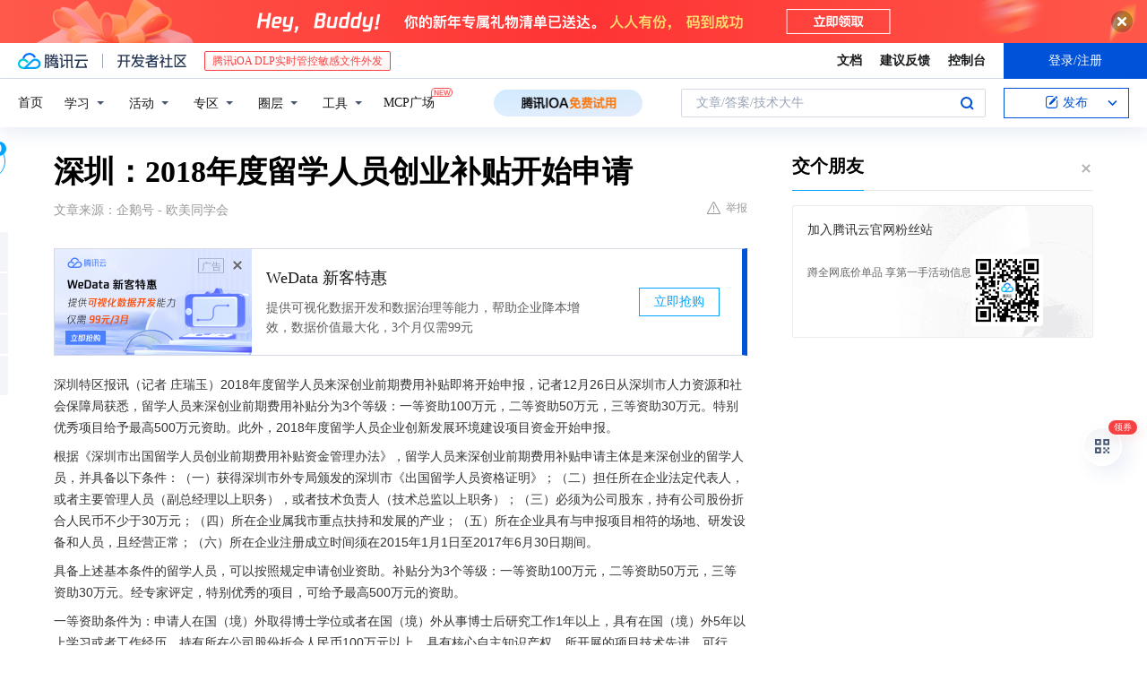

--- FILE ---
content_type: text/html; charset=utf-8
request_url: https://cloud.tencent.com/developer/news/72004
body_size: 12739
content:
<!DOCTYPE html><html munual-autotracker-init="" qct-pv-id="84lsHH-g1LLgpuFS6FFRY" qct-ip="13.58.174.180"><head><meta charSet="UTF-8"/><meta http-equiv="X-UA-Compatible" content="IE=edge,chrome=1"/><title>深圳：2018年度留学人员创业补贴开始申请 - 腾讯云开发者社区-腾讯云</title><meta name="keywords" content="留学人员,创业补贴,深圳市,申报条件"/><meta name="subject" content="空类-空类-空类"/><meta name="subjectTime" content="2018-01-27 05:18:05"/><meta name="description" content="深圳市启动2018年度留学人员来深创业前期费用补贴申报，设立三个等级资助，最高500万元。申报条件包括持有《出国留学人员资格证明》、担任企业高层、持股30万元以上等，申报截止日期为2018年3月31日。"/><meta name="viewport" content="width=device-width, initial-scale=1.0, maximum-scale=1, viewport-fit=cover"/><meta name="format-detection" content="telephone=no"/><meta name="articleSource" content="Q"/><meta name="magicSource" content="N"/><link rel="canonical" href="https://cloud.tencent.com/developer/news/72004"/><link rel="stylesheet" href="//cloudcache.tencent-cloud.cn/open_proj/proj_qcloud_v2/gateway/portal/css/global-20209142343.css"/><link rel="stylesheet" href="//cloudcache.tencent-cloud.cn/qcloud/ui/community-pc/build/base/base-202507151730.css"/><link rel="stylesheet" href="//cloudcache.tencent-cloud.cn/qcloud/ui/cloud-community/build/base/base-202511051801.css"/><link rel="stylesheet" href="//cloudcache.tencent-cloud.cn/open_proj/proj_qcloud_v2/community-pc/build/AskDialog/AskDialog-202204021635.css?max_age=31536000"/><link rel="stylesheet" href="//cloudcache.tencent-cloud.cn/open_proj/proj_qcloud_v2/community-pc/build/AskDialog/AskDialog-202204021635.css?max_age=31536000"/><link rel="stylesheet" href="//cloudcache.tencent-cloud.cn/qcloud/ui/community-pc/build/Column/Column-202412201223.css"/><link rel="stylesheet" href="//cloudcache.tencent-cloud.cn/qcloud/ui/community-pc/build/News/News-202409021536.css"/><link rel="stylesheet" href="//cloudcache.tencent-cloud.cn/open_proj/proj_qcloud_v2/community/portal/css/markdown-201810241044.css?max_age=31536000"/><link rel="stylesheet" href="//cloudcache.tencent-cloud.cn/qcloud/draft-master/dist/draft-master-v2.1.26.d4s2ddo9sb.css?max_age=31536000"/><style media="screen">@supports (padding:max(0px)){.set-safe-area .com-main{bottom:calc(max(12px,constant(safe-area-inset-bottom)) + 50px);bottom:calc(max(12px,env(safe-area-inset-bottom)) + 50px)}.set-safe-area .com-main-simple-sec,.set-safe-area .com-main.without-tab-ft,.set-safe-area .com-main.without-ft{bottom:max(12px,constant(safe-area-inset-bottom));bottom:max(12px,env(safe-area-inset-bottom))}.set-safe-area .com-main-sec{bottom:max(12px,constant(safe-area-inset-bottom));bottom:max(12px,env(safe-area-inset-bottom))}.set-safe-area .com-m-footer,.set-safe-area .sa-fixed-btns{bottom:max(12px,constant(safe-area-inset-bottom));bottom:max(12px,env(safe-area-inset-bottom))}.set-safe-area .com-mobile-body{bottom:max(12px,constant(safe-area-inset-bottom));bottom:max(12px,env(safe-area-inset-bottom))}}@supports (padding:max(0px)){.set-safe-area .support-wrap,.set-safe-area div.body{bottom:max(12px,constant(safe-area-inset-bottom));bottom:max(12px,env(safe-area-inset-bottom))}.set-safe-area .com-responsive-no-ft div.body{bottom:max(12px,constant(safe-area-inset-bottom));bottom:max(12px,env(safe-area-inset-bottom))}}.doc-con .J-docShareModal{display: none;} .doc-con .J-docShareCopyTipModalMB{display: none} .with-focus+.com-main-simple-sec, .with-focus+.com-main,.with-focus+.com-body,.with-focus+.qa-body{top:100px} .qa-detail-ask-panel:after{display:none!important;} .sa-fixed-btns .c-btn-weak{background-color: #fff;} .qa-r-editor.draft-editor-host.rno-markdown{height: 290px;overflow-y:auto;} .uc-achievement{line-height:24px;margin-bottom:5px;white-space: initial;overflow:visible;text-overflow:initial} .uc-achievement .uc-achievement-icon{top:0;margin-top:0; .uc-hero+.com-body-main .com-tab .com-tab-item{margin-right: 28px;}</style></head><body style="position:initial"><div id="react-root" class=""><div class="news-detail"><div class="cdc-header is-fixed"><div class="cdc-header__placeholder"></div><div class="cdc-header__inner"><div id="community-top-header-product-container" style="display:block"></div><div class="cdc-header__top"><div class="cdc-header__top-left"><a href="/?from=20060&amp;from_column=20060" target="_blank" class="cdc-header__top-logo"><i>腾讯云</i></a><div class="cdc-header__top-line"></div><a href="/developer" class="cdc-header__top-logo community"><i>开发者社区</i></a><div class="cdc-header__activity"><div id="cloud-header-product-container" style="display:block"></div></div></div><div class="cdc-header__top-operates"><a href="/document/product?from=20702&amp;from_column=20702" target="_blank" class="cdc-header__link">文档</a><a href="/voc/?from=20703&amp;from_column=20703" target="_blank" class="cdc-header__link">建议反馈</a><a href="https://console.cloud.tencent.com?from=20063&amp;from_column=20063" target="_blank" class="cdc-header__link" track-click="{&quot;areaId&quot;:102001,&quot;subAreaId&quot;:1}">控制台</a><div class="cdc-header__account"><div class="cdc-header__account-inner"><button class="cdc-btn cdc-header__account-btn cdc-btn--primary">登录/注册</button></div></div></div></div><div class="cdc-header__bottom"><div class="cdc-header__bottom-nav"><a href="/developer" class="cdc-header__bottom-home">首页</a><div class="cdc-header__nav-list"><div class="cdc-header__nav-item">学习</div><div class="cdc-header__nav-item">活动</div><div class="cdc-header__nav-item">专区</div><div class="cdc-header__nav-item">圈层</div><div class="cdc-header__nav-item">工具</div></div><div class="cdc-header__activity"><a class="cdc-header__activity-tit" href="/developer/mcp" target="_blank" style="position:relative">MCP广场<img src="https://qccommunity.qcloudimg.com/image/new.png" style="position:absolute;width:24px;top:-6px;right:-20px"/></a></div><div id="community-header-product-container" style="display:block"></div></div><div class="cdc-header__bottom-operates"><div class="cdc-header__search"><div class="cdc-search__wrap"><div class="cdc-search"><span class="cdc-search__text">文章/答案/技术大牛</span><button class="cdc-search__btn">搜索<i class="cdc-search__i search"></i></button></div><div class="cdc-search__dropdown"><div class="cdc-search__bar"><input type="text" class="cdc-search__bar-input" placeholder="文章/答案/技术大牛" value=""/><div class="cdc-search__bar-btns"><button class="cdc-search__btn">搜索<i class="cdc-search__i search"></i></button><button class="cdc-search__btn">关闭<i class="cdc-search__i clear"></i></button></div></div></div></div></div><div class="cdc-header__create"><span class="cdc-header__create-btn not-logged"><span class="cdc-svg-icon-con"><span class="cdc-svg-icon" style="line-height:1;color:#0052D9;width:16px;height:16px"><svg width="16" height="16" viewBox="0 0 16 16" fill="currentcolor" xmlns="http://www.w3.org/2000/svg"><path d="M14.2466 12.0145C14.1698 13.6258 12.8381 14.9131 11.2129 14.9131H11.1579H4.0927H4.03772C2.4125 14.9131 1.08014 13.6258 1.00334 12.0145H1V11.8668V4.07213V4.04627V3.89922H1.00334C1.08014 2.28732 2.4125 1 4.03772 1H9.6473V1.00069H10.0786L8.7688 2.10773H8.43888H7.7916H6.37904H4.03772C2.97234 2.10773 2.10445 2.9777 2.10445 4.04629V4.41869V4.4472V6.39498V11.4269V11.4309V11.8668C2.10445 12.9354 2.97234 13.8053 4.03772 13.8053H6.37904H8.87153H11.2129C12.2782 13.8053 13.1461 12.9355 13.1461 11.8668V11.466V11.454V9.5181V6.39364L14.2506 5.3051V11.8668V12.0145H14.2466ZM10.4324 7.15226L9.63146 7.99761C9.36577 8.2693 8.69326 8.95104 8.48066 9.17631C8.26726 9.40288 8.09039 9.58901 7.95061 9.73544C7.81079 9.88188 7.72667 9.96597 7.70083 9.98656C7.63321 10.0488 7.55703 10.1144 7.47022 10.1846C7.38412 10.2542 7.29404 10.3099 7.20063 10.3516C7.10722 10.4007 6.97072 10.459 6.79049 10.5305C6.61028 10.6001 6.42213 10.6676 6.22468 10.7339C6.02792 10.8002 5.84109 10.8571 5.66484 10.9061C5.48795 10.9538 5.3561 10.9863 5.2693 11.0009C5.08977 11.0214 4.96988 10.993 4.90956 10.9168C4.84931 10.8405 4.83276 10.7107 4.85924 10.5312C4.87315 10.4331 4.9043 10.292 4.95468 10.1078C5.00431 9.92297 5.05802 9.7315 5.11431 9.53341C5.1713 9.33526 5.22629 9.15179 5.27926 8.98484C5.33297 8.8179 5.37599 8.7026 5.40978 8.64032C5.44953 8.54357 5.49463 8.45413 5.54495 8.37399C5.59465 8.29379 5.66616 8.20503 5.75965 8.10766C5.79934 8.06588 5.89281 7.96649 6.03988 7.81018C6.18624 7.65311 6.80114 7.02774 7.02104 6.79783L7.75117 6.03524L8.56212 5.1899L10.6345 3.02466L12.5214 4.93874L10.4324 7.15226ZM13.816 3.58581C13.7166 3.68987 13.6272 3.78064 13.5483 3.85883C13.4694 3.93703 13.4006 4.0066 13.3423 4.06686C13.276 4.13643 13.2144 4.19738 13.1561 4.24903L11.2785 2.33569C11.3785 2.24025 11.4965 2.12565 11.6336 1.99115C11.7707 1.85668 11.8854 1.75061 11.9761 1.67242C12.0934 1.57708 12.2133 1.51013 12.3385 1.47109C12.4525 1.43529 12.5644 1.41805 12.6751 1.41876H12.7056C12.7665 1.42139 12.8268 1.42729 12.8851 1.43724C12.8838 1.4366 12.8811 1.43724 12.8798 1.4366C12.8811 1.4366 12.8838 1.4366 12.8851 1.43724C13.1376 1.48428 13.4019 1.62009 13.6265 1.83743C13.7511 1.95871 13.8524 2.09382 13.9259 2.23296C14.0346 2.43834 14.0863 2.65304 14.0763 2.8491C14.0763 2.87294 14.0783 2.89748 14.0783 2.92201C14.0783 3.03529 14.0571 3.14789 14.0154 3.26055C13.9737 3.37314 13.9067 3.48185 13.816 3.58581Z" fill="#0052D9"></path></svg></span></span>发布<span class="cdc-svg-icon-con cdc-header__create-btn-arrow"><span class="cdc-svg-icon" style="line-height:1;color:inherit;width:16px;height:16px"><svg width="16" height="16" viewBox="0 0 16 16" fill="currentcolor" xmlns="http://www.w3.org/2000/svg"><path d="M8.16377 4L9.57798 5.41421L14.5277 10.364L13.1135 11.7782L8.1638 6.829L3.21402 11.7782L1.7998 10.364L8.16377 4Z"></path></svg></span></span></span></div></div></div></div></div><div class="cdc-m-header is-fixed"><div class="cdc-m-header__placeholder"></div><div class="cdc-m-header__inner"><div class="cdc-m-header__main"><div class="cdc-m-header__trigger"></div><div class="cdc-m-header__logo"><i class="cdc-m-header__logo-icon"></i></div><div class="cdc-m-header__search"><i class="cdc-m-header__search-icon"></i></div><div class="cdc-m-header__operate"><span class="cdc-m-header__operate-icon"></span></div></div></div></div><div class="J-body col-body news-body"><div class="com-body" qct-area="快讯详情页"><div class="com-body-main"><div class="com-2-layout"><div class="layout-main"><div><section class="c-mod col-article"><h1 class="col-article-title">深圳：2018年度留学人员创业补贴开始申请</h1><div class="col-article-infos"><span class="article-infos-item">文章来源：<!-- -->企鹅号 - 欧美同学会</span><div class="extra-part"><div class="com-operations"><a href="javascript:;" class="com-opt-link link-report link-hidden"><i class="com-i-warn"></i>举报</a></div></div></div><div id="news-detail-content-product-container" style="display:block"></div><div><div class="rno-markdown undefined rno-"><p>深圳特区报讯（记者 庄瑞玉）2018年度留学人员来深创业前期费用补贴即将开始申报，记者12月26日从深圳市人力资源和社会保障局获悉，留学人员来深创业前期费用补贴分为3个等级：一等资助100万元，二等资助50万元，三等资助30万元。特别优秀项目给予最高500万元资助。此外，2018年度留学人员企业创新发展环境建设项目资金开始申报。</p><p>根据《深圳市出国留学人员创业前期费用补贴资金管理办法》，留学人员来深创业前期费用补贴申请主体是来深创业的留学人员，并具备以下条件：（一）获得深圳市外专局颁发的深圳市《出国留学人员资格证明》；（二）担任所在企业法定代表人，或者主要管理人员（副总经理以上职务），或者技术负责人（技术总监以上职务）；（三）必须为公司股东，持有公司股份折合人民币不少于30万元；（四）所在企业属我市重点扶持和发展的产业；（五）所在企业具有与申报项目相符的场地、研发设备和人员，且经营正常；（六）所在企业注册成立时间须在2015年1月1日至2017年6月30日期间。</p><p>具备上述基本条件的留学人员，可以按照规定申请创业资助。补贴分为3个等级：一等资助100万元，二等资助50万元，三等资助30万元。经专家评定，特别优秀的项目，可给予最高500万元的资助。</p><p>一等资助条件为：申请人在国（境）外取得博士学位或者在国（境）外从事博士后研究工作1年以上，具有在国（境）外5年以上学习或者工作经历，持有所在公司股份折合人民币100万元以上，具有核心自主知识产权。所开展的项目技术先进、可行、有重大突破。</p><p>二等资助条件为：申请人在国（境）外取得硕士以上学位或者为访问学者，具有在国（境）外3年以上学习或者工作经历，持有所在公司股份折合人民币50万元以上。所开展的项目技术先进、可行，具有创新性。</p><p>三等资助条件为：申请人在国（境）外取得学士以上学位或者为访问学者，具有在国（境）外1年以上学习或者工作经历，所开展的项目具有先进性和可行性。</p><p>以上条件为获资助的基本条件，最终是否获得资助，需项目经专家评审后，择优确定。</p><p>留学人员来深创业前期费用补贴申报系统将于2018年1月1日开始受理申请，2018年3月31日截止网上申报。申报企业请登录“留学人员来深创业前期费用补贴”申报系统（网址：https：//sz12333.gov.cn/lxrysb/）提出申请，按要求完成相关数据填报。申报单位最迟于2018年4月6日前到各区（新区）受理窗口提交纸质材料。逾期将不予受理。</p></div></div><div id="J-viewLargeImageBox" class="zoom-mask" style="display:none;width:100%;height:100%"><div class="zoom-close"></div><div class="zoom-wrap"><img/><div class="c-loading"><div class="c-loading-inner"><div class="one"></div><div class="two"></div><div class="three"></div></div></div></div></div><ul class="col-article-source"><li><span class="article-source-item">发表于: <time dateTime="2017-12-27 18:39:28" title="2017-12-27 18:39:28"> 2017-12-27<span class="com-v-box">2017-12-27 18:39:28</span></time></span></li><li>原文链接<!-- -->：<!-- -->http://kuaibao.qq.com/s/20171227B0R9FB00?refer=cp_1026</li><li>腾讯「腾讯云开发者社区」是腾讯内容开放平台帐号（企鹅号）传播渠道之一，根据<a href="https://om.qq.com/notice/a/20160429/047194.htm" target="_blank" class="com-link" style="color:#00a4ff" rel="nofollow">《腾讯内容开放平台服务协议》</a>转载发布内容。</li><li>如有侵权，请联系 cloudcommunity@tencent.com 删除。</li></ul><div class="col-article-tags com-v-box"><nav class="col-tags"></nav></div><div class="com-widget-operations" style="visibility:hidden"><div class="main-cnt"><a href="javascript:;" class="com-opt-link link-like"><i class="com-i-like"></i><span class="text">0</span></a></div><div class="extra-cnt"><span class="com-opt-text share-text">分享</span><ul class="com-share-options"><li><div class="c-bubble-trigger"><a href="javascript:;" class="opt-item"><i class="opt-icon wechat"></i></a><div class="c-bubble c-bubble-left "><div class="c-bubble-inner"><div class="qr-img"></div><p class="qr-txt">分享快讯到朋友圈</p></div></div></div></li><li><div class="c-bubble-trigger"><a href="javascript:;" class="opt-item"><i class="opt-icon qq"></i></a><div class="c-bubble c-bubble-left "><div class="c-bubble-inner"><span>分享快讯到 QQ</span></div></div></div></li><li><div class="c-bubble-trigger"><a href="javascript:;" class="opt-item"><i class="opt-icon weibo"></i></a><div class="c-bubble c-bubble-left "><div class="c-bubble-inner"><span>分享快讯到微博</span></div></div></div></li><li><div class="c-bubble-trigger"><a class="opt-item" href="javascript:;"><i class="opt-icon copy"></i></a><div class="c-bubble c-bubble-left "><div class="c-bubble-inner"><span>复制快讯链接到剪贴板</span></div></div></div></li></ul></div></div></section><ul class="col-slibing-articles" track-click="{&quot;areaId&quot;:115001}" track-exposure="{&quot;areaId&quot;:115001}"><li><a href="/developer/news/72003" trackClick="{&quot;elementId&quot;:1}" hotrep="community.news.news-detail.prev">上一篇：打响2018年第一场邮件安全保卫战！</a></li><li><a href="/developer/news/72005" trackClick="{&quot;elementId&quot;:2}" hotrep="community.news.news-detail.next">下一篇：高层次人才快来申请人才奖励补贴 12月31日前不提交申请将视为自动放弃</a></li></ul><div style="margin:50px auto"></div><div style="margin:50px auto"></div><div class="detail-section" qct-area="相关快讯" qct-exposure=""><div class="detail-section-inner"><div class="c-mod detail-section-hd"><h2 class="detail-section-tit"><span>相关</span>快讯</h2></div><ul class="c-mod detail-section-bd news-article-related-list"><li class="news-article-related-item" qct-area="快讯-68992" qct-click="" qct-exposure=""><h3 class="news-article-related-tit"><a href="/developer/news/68992" target="_blank" hotrep="community.news.article_related.title_link">2018年度留学人员创业补贴开始申请</a></h3><span class="news-article-related-date">2018-01-27</span></li><li class="news-article-related-item" qct-area="快讯-70941" qct-click="" qct-exposure=""><h3 class="news-article-related-tit"><a href="/developer/news/70941" target="_blank" hotrep="community.news.article_related.title_link">最高500万元！2018年度留学人员创业补贴开始申请</a></h3><span class="news-article-related-date">2018-01-27</span></li><li class="news-article-related-item" qct-area="快讯-956010" qct-click="" qct-exposure=""><h3 class="news-article-related-tit"><a href="/developer/news/956010" target="_blank" hotrep="community.news.article_related.title_link">重磅利好！深圳留学人员创业补贴资金政策发布（攻略）</a></h3><span class="news-article-related-date">2022-11-23</span></li><li class="news-article-related-item" qct-area="快讯-975920" qct-click="" qct-exposure=""><h3 class="news-article-related-tit"><a href="/developer/news/975920" target="_blank" hotrep="community.news.article_related.title_link">深圳创业补贴课：2022留学人员创业补贴申报，最高资助100万</a></h3><span class="news-article-related-date">2022-12-27</span></li><li class="news-article-related-item" qct-area="快讯-960739" qct-click="" qct-exposure=""><h3 class="news-article-related-tit"><a href="/developer/news/960739" target="_blank" hotrep="community.news.article_related.title_link">深圳创业补贴新政：留学人员创业最高资助100万元（申请攻略）</a></h3><span class="news-article-related-date">2022-11-30</span></li><li class="news-article-related-item" qct-area="快讯-1242006" qct-click="" qct-exposure=""><h3 class="news-article-related-tit"><a href="/developer/news/1242006" target="_blank" hotrep="community.news.article_related.title_link">深圳市留学人员深圳创业补贴政策，45w资金申请攻略请查收！</a></h3><span class="news-article-related-date">2023-11-13</span></li><li class="news-article-related-item" qct-area="快讯-976863" qct-click="" qct-exposure=""><h3 class="news-article-related-tit"><a href="/developer/news/976863" target="_blank" hotrep="community.news.article_related.title_link">深圳创业补贴课：留学人员深圳创业最高扶持100万元</a></h3><span class="news-article-related-date">2022-12-28</span></li><li class="news-article-related-item" qct-area="快讯-1296090" qct-click="" qct-exposure=""><h3 class="news-article-related-tit"><a href="/developer/news/1296090" target="_blank" hotrep="community.news.article_related.title_link">最高100万元！深圳创业补贴之留学生资助申报开启！</a></h3><span class="news-article-related-date">2024-01-19</span></li><li class="news-article-related-item" qct-area="快讯-954024" qct-click="" qct-exposure=""><h3 class="news-article-related-tit"><a href="/developer/news/954024" target="_blank" hotrep="community.news.article_related.title_link">深圳创业政策：留学生、港澳台青年来深创业，最高获100万元补贴</a></h3><span class="news-article-related-date">2022-11-19</span></li><li class="news-article-related-item" qct-area="快讯-1332101" qct-click="" qct-exposure=""><h3 class="news-article-related-tit"><a href="/developer/news/1332101" target="_blank" hotrep="community.news.article_related.title_link">深圳创业补贴政策新动向：海归留学生最高可获100万元</a></h3><span class="news-article-related-date">2024-03-19</span></li><li class="news-article-related-item" qct-area="快讯-1312152" qct-click="" qct-exposure=""><h3 class="news-article-related-tit"><a href="/developer/news/1312152" target="_blank" hotrep="community.news.article_related.title_link">厦门留学人员重点类项目可获创业支持资金50万元</a></h3><span class="news-article-related-date">2024-02-20</span></li><li class="news-article-related-item" qct-area="快讯-787844" qct-click="" qct-exposure=""><h3 class="news-article-related-tit"><a href="/developer/news/787844" target="_blank" hotrep="community.news.article_related.title_link">留学回国人员可申报创新创业扶持资金（海归资讯）</a></h3><span class="news-article-related-date">2021-03-17</span></li><li class="news-article-related-item" qct-area="快讯-596356" qct-click="" qct-exposure=""><h3 class="news-article-related-tit"><a href="/developer/news/596356" target="_blank" hotrep="community.news.article_related.title_link">这三类留学人员创新创业项目开始申报，优先支持抗疫项目</a></h3><span class="news-article-related-date">2020-03-18</span></li><li class="news-article-related-item" qct-area="快讯-590794" qct-click="" qct-exposure=""><h3 class="news-article-related-tit"><a href="/developer/news/590794" target="_blank" hotrep="community.news.article_related.title_link">广州市人力资源和社会保障局关于开展2020年度中国留学人员回国创业启动支持计划申报工作的通知</a></h3><span class="news-article-related-date">2020-03-08</span></li><li class="news-article-related-item" qct-area="快讯-1031959" qct-click="" qct-exposure=""><h3 class="news-article-related-tit"><a href="/developer/news/1031959" target="_blank" hotrep="community.news.article_related.title_link">创业政府补现金！在深创业最高补贴45万，不用还！</a></h3><span class="news-article-related-date">2023-03-21</span></li><li class="news-article-related-item" qct-area="快讯-1155231" qct-click="" qct-exposure=""><h3 class="news-article-related-tit"><a href="/developer/news/1155231" target="_blank" hotrep="community.news.article_related.title_link">国际留学人员创业就业基地揭牌 厦门5个人才重点聚集产业园区及院所共同设立</a></h3><span class="news-article-related-date">2023-08-11</span></li><li class="news-article-related-item" qct-area="快讯-1070711" qct-click="" qct-exposure=""><h3 class="news-article-related-tit"><a href="/developer/news/1070711" target="_blank" hotrep="community.news.article_related.title_link">开始申报！事关留学人员来鹤创业</a></h3><span class="news-article-related-date">2023-05-09</span></li><li class="news-article-related-item" qct-area="快讯-1082146" qct-click="" qct-exposure=""><h3 class="news-article-related-tit"><a href="/developer/news/1082146" target="_blank" hotrep="community.news.article_related.title_link">2023深圳创业补贴如何申请？哪些人有资格申请？</a></h3><span class="news-article-related-date">2023-05-23</span></li><li class="news-article-related-item" qct-area="快讯-1175434" qct-click="" qct-exposure=""><h3 class="news-article-related-tit"><a href="/developer/news/1175434" target="_blank" hotrep="community.news.article_related.title_link">百万补贴，深圳创业者的春天已经到来！</a></h3><span class="news-article-related-date">2023-09-02</span></li><li class="news-article-related-item" qct-area="快讯-757612" qct-click="" qct-exposure=""><h3 class="news-article-related-tit"><a href="/developer/news/757612" target="_blank" hotrep="community.news.article_related.title_link">35家企业列入2020年度“省留学人员来鲁创业启动支持计划”</a></h3><span class="news-article-related-date">2021-01-14</span></li></ul></div></div></div></div><div class="layout-side"><div class="com-2-section info-side-public" id="private-domain-aside"></div></div></div></div></div></div><div class="cdc-footer J-footer com-2-footer"><div class="cdc-footer__inner"><div class="cdc-footer__main"><div class="cdc-footer__website"><ul class="cdc-footer__website-group"><li class="cdc-footer__website-column"><div class="cdc-footer__website-box"><h3 class="cdc-footer__website-title">社区</h3><ul class="cdc-footer__website-list"><li class="cdc-footer__website-item"><a href="/developer/column">技术文章</a></li><li class="cdc-footer__website-item"><a href="/developer/ask">技术问答</a></li><li class="cdc-footer__website-item"><a href="/developer/salon">技术沙龙</a></li><li class="cdc-footer__website-item"><a href="/developer/video">技术视频</a></li><li class="cdc-footer__website-item"><a href="/developer/learning">学习中心</a></li><li class="cdc-footer__website-item"><a href="/developer/techpedia">技术百科</a></li><li class="cdc-footer__website-item"><a href="/developer/zone/list">技术专区</a></li></ul></div></li><li class="cdc-footer__website-column"><div class="cdc-footer__website-box"><h3 class="cdc-footer__website-title">活动</h3><ul class="cdc-footer__website-list"><li class="cdc-footer__website-item"><a href="/developer/support-plan">自媒体同步曝光计划</a></li><li class="cdc-footer__website-item"><a href="/developer/support-plan-invitation">邀请作者入驻</a></li><li class="cdc-footer__website-item"><a href="/developer/article/1535830">自荐上首页</a></li><li class="cdc-footer__website-item"><a href="/developer/competition">技术竞赛</a></li></ul></div></li><li class="cdc-footer__website-column"><div class="cdc-footer__website-box"><h3 class="cdc-footer__website-title">圈层</h3><ul class="cdc-footer__website-list"><li class="cdc-footer__website-item"><a href="/tvp">腾讯云最具价值专家</a></li><li class="cdc-footer__website-item"><a href="/developer/program/tm">腾讯云架构师技术同盟</a></li><li class="cdc-footer__website-item"><a href="/developer/program/tci">腾讯云创作之星</a></li><li class="cdc-footer__website-item"><a href="/developer/program/tdp">腾讯云TDP</a></li></ul></div></li><li class="cdc-footer__website-column"><div class="cdc-footer__website-box"><h3 class="cdc-footer__website-title">关于</h3><ul class="cdc-footer__website-list"><li class="cdc-footer__website-item"><a rel="nofollow" href="/developer/article/1006434">社区规范</a></li><li class="cdc-footer__website-item"><a rel="nofollow" href="/developer/article/1006435">免责声明</a></li><li class="cdc-footer__website-item"><a rel="nofollow" href="mailto:cloudcommunity@tencent.com">联系我们</a></li><li class="cdc-footer__website-item"><a rel="nofollow" href="/developer/friendlink">友情链接</a></li><li class="cdc-footer__website-item"><a rel="nofollow" href="/developer/article/2537547">MCP广场开源版权声明</a></li></ul></div></li></ul></div><div class="cdc-footer__qr"><h3 class="cdc-footer__qr-title">腾讯云开发者</h3><div class="cdc-footer__qr-object"><img class="cdc-footer__qr-image" src="https://qcloudimg.tencent-cloud.cn/raw/a8907230cd5be483497c7e90b061b861.png" alt="扫码关注腾讯云开发者"/></div><div class="cdc-footer__qr-infos"><p class="cdc-footer__qr-info"><span class="cdc-footer__qr-text">扫码关注腾讯云开发者</span></p><p class="cdc-footer__qr-info"><span class="cdc-footer__qr-text">领取腾讯云代金券</span></p></div></div></div><div class="cdc-footer__recommend"><div class="cdc-footer__recommend-rows"><div class="cdc-footer__recommend-cell"><h3 class="cdc-footer__recommend-title">热门产品</h3><div class="cdc-footer__recommend-wrap"><ul class="cdc-footer__recommend-list"><li class="cdc-footer__recommend-item"><a class="com-2-footer-recommend-link" href="/product/domain?from=20064&amp;from_column=20064">域名注册</a></li><li class="cdc-footer__recommend-item"><a class="com-2-footer-recommend-link" href="/product/cvm?from=20064&amp;from_column=20064">云服务器</a></li><li class="cdc-footer__recommend-item"><a class="com-2-footer-recommend-link" href="/product/tbaas?from=20064&amp;from_column=20064">区块链服务</a></li><li class="cdc-footer__recommend-item"><a class="com-2-footer-recommend-link" href="/product/message-queue-catalog?from=20064&amp;from_column=20064">消息队列</a></li><li class="cdc-footer__recommend-item"><a class="com-2-footer-recommend-link" href="/product/ecdn?from=20064&amp;from_column=20064">网络加速</a></li><li class="cdc-footer__recommend-item"><a class="com-2-footer-recommend-link" href="/product/tencentdb-catalog?from=20064&amp;from_column=20064">云数据库</a></li><li class="cdc-footer__recommend-item"><a class="com-2-footer-recommend-link" href="/product/dns?from=20064&amp;from_column=20064">域名解析</a></li><li class="cdc-footer__recommend-item"><a class="com-2-footer-recommend-link" href="/product/cos?from=20064&amp;from_column=20064">云存储</a></li><li class="cdc-footer__recommend-item"><a class="com-2-footer-recommend-link" href="/product/css?from=20064&amp;from_column=20064">视频直播</a></li></ul></div></div><div class="cdc-footer__recommend-cell"><h3 class="cdc-footer__recommend-title">热门推荐</h3><div class="cdc-footer__recommend-wrap"><ul class="cdc-footer__recommend-list"><li class="cdc-footer__recommend-item"><a class="com-2-footer-recommend-link" href="/product/facerecognition?from=20064&amp;from_column=20064">人脸识别</a></li><li class="cdc-footer__recommend-item"><a class="com-2-footer-recommend-link" href="/product/tm?from=20064&amp;from_column=20064">腾讯会议</a></li><li class="cdc-footer__recommend-item"><a class="com-2-footer-recommend-link" href="/act/pro/enterprise2022?from=20064&amp;from_column=20064">企业云</a></li><li class="cdc-footer__recommend-item"><a class="com-2-footer-recommend-link" href="/product/cdn?from=20064&amp;from_column=20064">CDN加速</a></li><li class="cdc-footer__recommend-item"><a class="com-2-footer-recommend-link" href="/product/trtc?from=20064&amp;from_column=20064">视频通话</a></li><li class="cdc-footer__recommend-item"><a class="com-2-footer-recommend-link" href="/product/imagerecognition?from=20064&amp;from_column=20064">图像分析</a></li><li class="cdc-footer__recommend-item"><a class="com-2-footer-recommend-link" href="/product/cdb?from=20064&amp;from_column=20064">MySQL 数据库</a></li><li class="cdc-footer__recommend-item"><a class="com-2-footer-recommend-link" href="/product/ssl?from=20064&amp;from_column=20064">SSL 证书</a></li><li class="cdc-footer__recommend-item"><a class="com-2-footer-recommend-link" href="/product/asr?from=20064&amp;from_column=20064">语音识别</a></li></ul></div></div><div class="cdc-footer__recommend-cell"><h3 class="cdc-footer__recommend-title">更多推荐</h3><div class="cdc-footer__recommend-wrap"><ul class="cdc-footer__recommend-list"><li class="cdc-footer__recommend-item"><a class="com-2-footer-recommend-link" href="/solution/data_protection?from=20064&amp;from_column=20064">数据安全</a></li><li class="cdc-footer__recommend-item"><a class="com-2-footer-recommend-link" href="/product/clb?from=20064&amp;from_column=20064">负载均衡</a></li><li class="cdc-footer__recommend-item"><a class="com-2-footer-recommend-link" href="/product/sms?from=20064&amp;from_column=20064">短信</a></li><li class="cdc-footer__recommend-item"><a class="com-2-footer-recommend-link" href="/product/ocr?from=20064&amp;from_column=20064">文字识别</a></li><li class="cdc-footer__recommend-item"><a class="com-2-footer-recommend-link" href="/product/vod?from=20064&amp;from_column=20064">云点播</a></li><li class="cdc-footer__recommend-item"><a class="com-2-footer-recommend-link" href="/product/bigdata-class?from=20064&amp;from_column=20064">大数据</a></li><li class="cdc-footer__recommend-item"><a class="com-2-footer-recommend-link" href="/solution/la?from=20064&amp;from_column=20064">小程序开发</a></li><li class="cdc-footer__recommend-item"><a class="com-2-footer-recommend-link" href="/product/tcop?from=20064&amp;from_column=20064">网站监控</a></li><li class="cdc-footer__recommend-item"><a class="com-2-footer-recommend-link" href="/product/cdm?from=20064&amp;from_column=20064">数据迁移</a></li></ul></div></div></div></div><div class="cdc-footer__copyright"><div class="cdc-footer__copyright-text"><p>Copyright © 2013 - <!-- -->2026<!-- --> Tencent Cloud. All Rights Reserved. 腾讯云 版权所有<!-- --> </p><p style="line-height:22px;display:inline-flex;align-items:center"><a href="https://qcloudimg.tencent-cloud.cn/raw/986376a919726e0c35e96b311f54184d.jpg" target="_blank">深圳市腾讯计算机系统有限公司</a><span> ICP备案/许可证号：</span><a href="https://beian.miit.gov.cn/#/Integrated/index" target="_blank">粤B2-20090059 </a><img width="14" src="https://qcloudimg.tencent-cloud.cn/raw/eed02831a0e201b8d794c8282c40cf2e.png" style="margin-right:5px"/><a href="https://beian.mps.gov.cn/#/query/webSearch?code=44030502008569" target="_blank">粤公网安备44030502008569号</a></p><p><a href="https://qcloudimg.tencent-cloud.cn/raw/a2390663ee4a95ceeead8fdc34d4b207.jpg" target="_blank">腾讯云计算（北京）有限责任公司</a> 京ICP证150476号 | <!-- --> <a href="https://beian.miit.gov.cn/#/Integrated/index" target="_blank">京ICP备11018762号</a></p></div></div></div></div></div><div class="com-widget-global"><div style="position:relative;z-index:8088"><div class="com-widget-global2"><div class="com-widget-global2__btn code"><div class="com-widget-global2__btn-tag">领券</div></div><div class="com-widget-global2__btn top" style="visibility:hidden"></div></div></div></div><div id="dialog-root"></div><div id="rno-dialog-root" class="rno-modal-wrap"></div></div><script>window.isServerContext = false; window.isClientContext = true;</script><script>window.$serverTime = 1769297058573; window.$clientTime = 1769297058573;</script><script class="">window.$ua = {"browser":{"name":"Chrome","version":"131.0.0.0","major":"131"},"cpu":{},"device":{"vendor":"Apple","model":"Macintosh"},"engine":{"name":"Blink","version":"131.0.0.0"},"os":{"name":"Mac OS","version":"10.15.7"}};</script><script src="https://cloudcache.tencent-cloud.com/qcloud/main/scripts/release/common/vendors/babel/polyfill.6.26.min.js"></script><script src="https://cloudcache.tencent-cloud.com/qcloud/main/scripts/release/common/vendors/react/react.16.8.6.min.js"></script><script src="https://cloudcache.tencent-cloud.com/qcloud/main/scripts/release/common/vendors/react/react-dom.16.8.6.min.js"></script><script src="https://cloudcache.tencent-cloud.com/qcloud/main/scripts/release/common/vendors/jquery-3.2.1.min.js"></script><script src="//cloudcache.tencent-cloud.com/qcloud/developer/scripts/release/base.225e98f95c.js?max_age=31536000" crossorigin="anonymous"></script><script src="//cloudcache.tencent-cloud.com/qcloud/draft-master/dist/draft-master-v2.1.26.d4s2ddo9sb.js?max_age=31536000"></script><script src="https://cloud.tencent.com/qccomponent/login/api.js"></script><script src="//cloudcache.tencent-cloud.com/qcloud/main/scripts/release/common/deps/wechatJsSdk.js?version=1_0_1&amp;max_age=31536000"></script><script src="//cloudcache.tencent-cloud.com/qcloud/developer/scripts/release/common.bb101c97e6.js?max_age=31536000" crossorigin="anonymous"></script><script src="https://web.sdk.qcloud.com/player/tcplayer/release/v4.7.2/tcplayer.v4.7.2.min.js"></script><script src="//dscache.tencent-cloud.cn/ecache/qcstat/qcloud/qcloudStatApi.js"></script><script src="https://qccommunity.qcloudimg.com/common/exposure-plugin-4.1.15.min.js"></script><script src="https://qccommunity.qcloudimg.com/community-track/qcloud-community-track.min.js"></script><script src="https://dscache.tencent-cloud.com/sdk/dianshi-sdk/loader/umd/dianshi-sdk-loader.v0.0.18.js"></script><script src="//cloudcache.tencent-cloud.com/qcloud/developer/scripts/release/news/news.1d31a9f09b.js?max_age=31536000" crossorigin="anonymous"></script><script class="">
window.$render({"newsDetail":{"id":72004,"title":"深圳：2018年度留学人员创业补贴开始申请","status":0,"mediaName":"欧美同学会","crawlTime":1517044685,"publishTime":1514371168,"content":"entityMap|blocks|key|bbko7|text|深圳特区报讯（记者+庄瑞玉）2018年度留学人员来深创业前期费用补贴即将开始申报，记者12月26日从深圳市人力资源和社会保障局获悉，留学人员来深创业前期费用补贴分为3个等级：一等资助100万元，二等资助50万元，三等资助30万元。特别优秀项目给予最高500万元资助。此外，2018年度留学人员企业创新发展环境建设项目资金开始申报。|type|unstyled|depth|inlineStyleRanges|entityRanges|data|6ehpa|根据《深圳市出国留学人员创业前期费用补贴资金管理办法》，留学人员来深创业前期费用补贴申请主体是来深创业的留学人员，并具备以下条件：（一）获得深圳市外专局颁发的深圳市《出国留学人员资格证明》；（二）担任所在企业法定代表人，或者主要管理人员（副总经理以上职务），或者技术负责人（技术总监以上职务）；（三）必须为公司股东，持有公司股份折合人民币不少于30万元；（四）所在企业属我市重点扶持和发展的产业；（五）所在企业具有与申报项目相符的场地、研发设备和人员，且经营正常；（六）所在企业注册成立时间须在2015年1月1日至2017年6月30日期间。|3a9q5|具备上述基本条件的留学人员，可以按照规定申请创业资助。补贴分为3个等级：一等资助100万元，二等资助50万元，三等资助30万元。经专家评定，特别优秀的项目，可给予最高500万元的资助。|flsts|一等资助条件为：申请人在国（境）外取得博士学位或者在国（境）外从事博士后研究工作1年以上，具有在国（境）外5年以上学习或者工作经历，持有所在公司股份折合人民币100万元以上，具有核心自主知识产权。所开展的项目技术先进、可行、有重大突破。|fj6cb|二等资助条件为：申请人在国（境）外取得硕士以上学位或者为访问学者，具有在国（境）外3年以上学习或者工作经历，持有所在公司股份折合人民币50万元以上。所开展的项目技术先进、可行，具有创新性。|3ufg3|三等资助条件为：申请人在国（境）外取得学士以上学位或者为访问学者，具有在国（境）外1年以上学习或者工作经历，所开展的项目具有先进性和可行性。|esk9f|以上条件为获资助的基本条件，最终是否获得资助，需项目经专家评审后，择优确定。|3vf7n|留学人员来深创业前期费用补贴申报系统将于2018年1月1日开始受理申请，2018年3月31日截止网上申报。申报企业请登录“留学人员来深创业前期费用补贴”申报系统（网址：https：//sz12333.gov.cn/lxrysb/）提出申请，按要求完成相关数据填报。申报单位最迟于2018年4月6日前到各区（新区）受理窗口提交纸质材料。逾期将不予受理。^0|0|0|0|0|0|0|0^^$0|$]|1|@$2|3|4|5|6|7|8|Q|9|@]|A|@]|B|$]]|$2|C|4|D|6|7|8|R|9|@]|A|@]|B|$]]|$2|E|4|F|6|7|8|S|9|@]|A|@]|B|$]]|$2|G|4|H|6|7|8|T|9|@]|A|@]|B|$]]|$2|I|4|J|6|7|8|U|9|@]|A|@]|B|$]]|$2|K|4|L|6|7|8|V|9|@]|A|@]|B|$]]|$2|M|4|N|6|7|8|W|9|@]|A|@]|B|$]]|$2|O|4|P|6|7|8|X|9|@]|A|@]|B|$]]]]","summary":"深圳特区报讯（记者庄瑞玉）2018年度留学人员来深创业前期费用补贴即将开始申报，记者12月26日从深圳市人力资源和社会保障局获悉，留学人员来深创业前期费用补贴分为3个等级：一等资助100万元，二等资助50万元，三等资助30万元。特别优秀项目给予最高500万元资助。此外，2018年度留学人员企业创新发展环境建设项目资金开始申报。根据《深圳市出国留学人员创业前期费用补贴资金管理办法》，留学人员来深创业前期费用补贴申请主体是来深创业的留学人员，并具备以下条件：（一）获得深圳市外专局颁发的深圳市《出国留","originalUrl":"http://kuaibao.qq.com/s/20171227B0R9FB00?refer=cp_1026","readNum":119,"likeNum":0,"coverImage":"","auditTime":0,"type":0,"extra":{"contentType":"packed","description":"深圳：2018年度留学人员创业补贴开始申请。深圳特区报讯（记者 庄瑞玉）2018年度留学人员来深创业前期费用补贴即将开始申报，记者12月26日从深圳市人力资源和社会保障局获悉，留学人员来深创业前期费用补贴分为3个等级：一等资助100万元，二等资助50万元，三等资助30万元。（五）所在企业具有与申报项目相符的场地、研发设备和人员，且经营正常；以上条件为获资助的基本条件，最终是否获得资助，需项目经专家评审后，择优确定。"},"deleted":false,"keywords":[],"tags":{},"tdk":{"description":"深圳市启动2018年度留学人员来深创业前期费用补贴申报，设立三个等级资助，最高500万元。申报条件包括持有《出国留学人员资格证明》、担任企业高层、持股30万元以上等，申报截止日期为2018年3月31日。","keywords":["留学人员","创业补贴","深圳市","申报条件"]}},"adjacentNews":{"prevNews":{"id":72003,"articleId":72003,"newsId":72003,"title":"打响2018年第一场邮件安全保卫战！","content":"","summary":"","abstract":"","status":0,"mediaName":"","crawlTime":0,"publishTime":0,"auditTime":0,"originalUrl":"","coverImage":"","coverImageUrl":"","type":0},"nextNews":{"id":72005,"articleId":72005,"newsId":72005,"title":"高层次人才快来申请人才奖励补贴 12月31日前不提交申请将视为自动放弃","content":"","summary":"","abstract":"","status":0,"mediaName":"","crawlTime":0,"publishTime":0,"auditTime":0,"originalUrl":"","coverImage":"","coverImageUrl":"","type":0}},"relatedNews":[{"createTime":1517023414,"newsId":68992,"origialPublishTime":1514304000,"status":0,"title":"2018年度留学人员创业补贴开始申请"},{"createTime":1517037701,"newsId":70941,"origialPublishTime":1514363307,"status":0,"title":"最高500万元！2018年度留学人员创业补贴开始申请"},{"createTime":1669168277,"newsId":956010,"origialPublishTime":1669167617,"status":0,"title":"重磅利好！深圳留学人员创业补贴资金政策发布（攻略）"},{"createTime":1672107744,"newsId":975920,"origialPublishTime":1672107499,"status":0,"title":"深圳创业补贴课：2022留学人员创业补贴申报，最高资助100万"},{"createTime":1669803636,"newsId":960739,"origialPublishTime":1669802125,"status":0,"title":"深圳创业补贴新政：留学人员创业最高资助100万元（申请攻略）"},{"createTime":1699840551,"newsId":1242006,"origialPublishTime":1699840380,"status":0,"title":"深圳市留学人员深圳创业补贴政策，45w资金申请攻略请查收！"},{"createTime":1672215685,"newsId":976863,"origialPublishTime":1672215242,"status":0,"title":"深圳创业补贴课：留学人员深圳创业最高扶持100万元"},{"createTime":1705639830,"newsId":1296090,"origialPublishTime":1705636812,"status":0,"title":"最高100万元！深圳创业补贴之留学生资助申报开启！"},{"createTime":1668849668,"newsId":954024,"origialPublishTime":1668848400,"status":0,"title":"深圳创业政策：留学生、港澳台青年来深创业，最高获100万元补贴"},{"createTime":1710834824,"newsId":1332101,"origialPublishTime":1710829929,"status":0,"title":"深圳创业补贴政策新动向：海归留学生最高可获100万元"},{"createTime":1708390285,"newsId":1312152,"origialPublishTime":1708390215,"status":0,"title":"厦门留学人员重点类项目可获创业支持资金50万元"},{"createTime":1615944017,"newsId":787844,"origialPublishTime":1615942519,"status":0,"title":"留学回国人员可申报创新创业扶持资金（海归资讯）"},{"createTime":1584521433,"newsId":596356,"origialPublishTime":1584519853,"status":0,"title":"这三类留学人员创新创业项目开始申报，优先支持抗疫项目"},{"createTime":1583599806,"newsId":590794,"origialPublishTime":1583596812,"status":0,"title":"广州市人力资源和社会保障局关于开展2020年度中国留学人员回国创业启动支持计划申报工作的通知"},{"createTime":1679385245,"newsId":1031959,"origialPublishTime":1679385025,"status":0,"title":"创业政府补现金！在深创业最高补贴45万，不用还！"},{"createTime":1691720428,"newsId":1155231,"origialPublishTime":1691718850,"status":0,"title":"国际留学人员创业就业基地揭牌 厦门5个人才重点聚集产业园区及院所共同设立"},{"createTime":1683627641,"newsId":1070711,"origialPublishTime":1683626162,"status":0,"title":"开始申报！事关留学人员来鹤创业"},{"createTime":1684810485,"newsId":1082146,"origialPublishTime":1684809601,"status":0,"title":"2023深圳创业补贴如何申请？哪些人有资格申请？"},{"createTime":1693648435,"newsId":1175434,"origialPublishTime":1693554316,"status":0,"title":"百万补贴，深圳创业者的春天已经到来！"},{"createTime":1610592659,"newsId":757612,"origialPublishTime":1610589060,"status":0,"title":"35家企业列入2020年度“省留学人员来鲁创业启动支持计划”"}],"hasSupportedNews":false,"hasAuditRight":false,"hasRecommendRight":false,"path":"detail","recPolicyId":2600,"env":"production","documentBaseTitle":"腾讯云开发者社区-腾讯云","cdnDomain":"cloudcache.tencent-cloud.cn","cssDomain":"cloudcache.tencent-cloud.cn","qcloudDomain":"cloud.tencent.com","consoleDomain":"console.cloud.tencent.com","qcommunity_identify_id":"T6N7mevInvxg4sXSQnBGD","session":{"isLogined":false,"isQcloudUser":false,"isOwner":false,"nickname":"","accountInfoCompleted":false,"phoneCompleted":false,"profile":{},"contactPhoneCompleted":false,"userInfo":{},"phoneMainland":false},"pvId":"84lsHH-g1LLgpuFS6FFRY","userIp":"13.58.174.180","fromMiniProgram":false,"route":{"url":"/developer/news/72004","path":"/developer/news/72004","pathname":"/developer/news/72004","search":null,"query":{},"segments":["developer","news","72004"]}});
</script><script class="">
					if (!Element.prototype.matches)
	Element.prototype.matches = Element.prototype.msMatchesSelector ||
															Element.prototype.webkitMatchesSelector;
	if (!Element.prototype.closest)
		Element.prototype.closest = function(s) {
				var el = this;
				if (!document.documentElement.contains(el)) return null;
				do {
						if (el.matches(s)) return el;
						el = el.parentElement;
				} while (el !== null);
				return null;
		};
					 window.addEventListener('mouseover', function(evt) {
    const target = evt.target;
    if (!target) {
      return;
    }
    const aEle = target.closest('a');
    if (!aEle) {
      return;
    }
    let href = aEle.getAttribute('href');
    if (!href) {
      return;
    }
    href = href.replace(/cloud.tencent.com.cn|cloud.tencent.com|cloud.tencent.cn/g, 'cloud.tencent.com');
    aEle.setAttribute('href', href);
  }, true);
  
					</script></body></html>

--- FILE ---
content_type: text/plain
request_url: https://otheve.beacon.qq.com/analytics/v2_upload?appkey=0WEB0OEX9Y4SQ244
body_size: -44
content:
{"result": 200, "srcGatewayIp": "13.58.174.180", "serverTime": "1769297067757", "msg": "success"}

--- FILE ---
content_type: text/plain
request_url: https://otheve.beacon.qq.com/analytics/v2_upload?appkey=0WEB0OEX9Y4SQ244
body_size: -44
content:
{"result": 200, "srcGatewayIp": "13.58.174.180", "serverTime": "1769297066657", "msg": "success"}

--- FILE ---
content_type: text/plain
request_url: https://otheve.beacon.qq.com/analytics/v2_upload?appkey=0WEB0OEX9Y4SQ244
body_size: -44
content:
{"result": 200, "srcGatewayIp": "13.58.174.180", "serverTime": "1769297067756", "msg": "success"}

--- FILE ---
content_type: text/plain
request_url: https://otheve.beacon.qq.com/analytics/v2_upload?appkey=0WEB0OEX9Y4SQ244
body_size: -44
content:
{"result": 200, "srcGatewayIp": "13.58.174.180", "serverTime": "1769297067590", "msg": "success"}

--- FILE ---
content_type: text/plain
request_url: https://otheve.beacon.qq.com/analytics/v2_upload?appkey=0WEB0OEX9Y4SQ244
body_size: -44
content:
{"result": 200, "srcGatewayIp": "13.58.174.180", "serverTime": "1769297066847", "msg": "success"}

--- FILE ---
content_type: text/plain
request_url: https://otheve.beacon.qq.com/analytics/v2_upload?appkey=0WEB0OEX9Y4SQ244
body_size: -44
content:
{"result": 200, "srcGatewayIp": "13.58.174.180", "serverTime": "1769297066819", "msg": "success"}

--- FILE ---
content_type: text/plain
request_url: https://otheve.beacon.qq.com/analytics/v2_upload?appkey=0WEB0OEX9Y4SQ244
body_size: -44
content:
{"result": 200, "srcGatewayIp": "13.58.174.180", "serverTime": "1769297067758", "msg": "success"}

--- FILE ---
content_type: text/plain
request_url: https://otheve.beacon.qq.com/analytics/v2_upload?appkey=0WEB0OEX9Y4SQ244
body_size: -44
content:
{"result": 200, "srcGatewayIp": "13.58.174.180", "serverTime": "1769297068636", "msg": "success"}

--- FILE ---
content_type: text/plain
request_url: https://otheve.beacon.qq.com/analytics/v2_upload?appkey=0WEB0OEX9Y4SQ244
body_size: -44
content:
{"result": 200, "srcGatewayIp": "13.58.174.180", "serverTime": "1769297066678", "msg": "success"}

--- FILE ---
content_type: text/plain
request_url: https://otheve.beacon.qq.com/analytics/v2_upload?appkey=0WEB0OEX9Y4SQ244
body_size: -44
content:
{"result": 200, "srcGatewayIp": "13.58.174.180", "serverTime": "1769297066677", "msg": "success"}

--- FILE ---
content_type: text/plain
request_url: https://otheve.beacon.qq.com/analytics/v2_upload?appkey=0WEB0OEX9Y4SQ244
body_size: -44
content:
{"result": 200, "srcGatewayIp": "13.58.174.180", "serverTime": "1769297067600", "msg": "success"}

--- FILE ---
content_type: text/plain
request_url: https://otheve.beacon.qq.com/analytics/v2_upload?appkey=0WEB0OEX9Y4SQ244
body_size: -44
content:
{"result": 200, "srcGatewayIp": "13.58.174.180", "serverTime": "1769297066678", "msg": "success"}